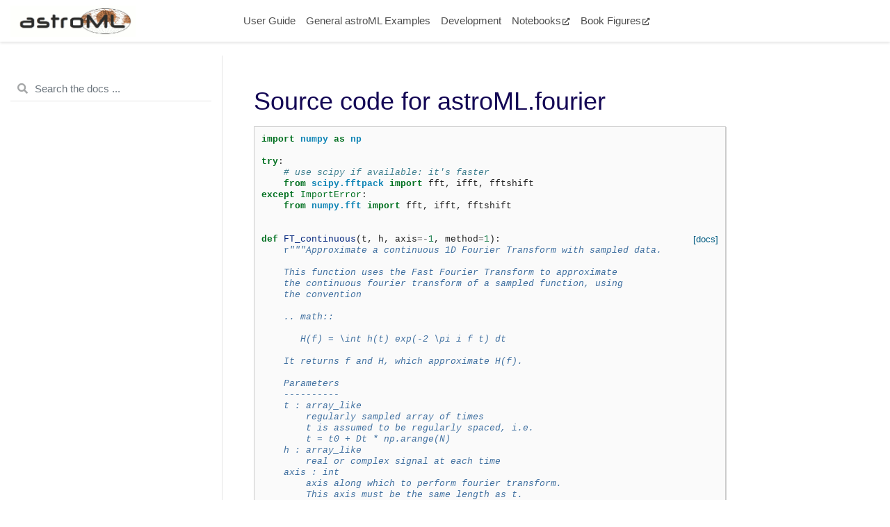

--- FILE ---
content_type: text/html; charset=utf-8
request_url: http://www.astroml.org/_modules/astroML/fourier.html
body_size: 4926
content:

<!DOCTYPE html>

<html>
  <head>
    <meta charset="utf-8" />
    <meta name="viewport" content="width=device-width, initial-scale=1.0" />
    <title>astroML.fourier &#8212; astroML 1.0 documentation</title>
    
  <link href="../../_static/css/theme.css" rel="stylesheet" />
  <link href="../../_static/css/index.c5995385ac14fb8791e8eb36b4908be2.css" rel="stylesheet" />

    
  <link rel="stylesheet"
    href="../../_static/vendor/fontawesome/5.13.0/css/all.min.css">
  <link rel="preload" as="font" type="font/woff2" crossorigin
    href="../../_static/vendor/fontawesome/5.13.0/webfonts/fa-solid-900.woff2">
  <link rel="preload" as="font" type="font/woff2" crossorigin
    href="../../_static/vendor/fontawesome/5.13.0/webfonts/fa-brands-400.woff2">

    
      

    
    <link rel="stylesheet" href="../../_static/pygments.css" type="text/css" />
    <link rel="stylesheet" href="../../_static/basic.css" type="text/css" />
    <link rel="stylesheet" type="text/css" href="../../_static/togglebutton.css" />
    <link rel="stylesheet" type="text/css" href="../../_static/mystnb.css" />
    
  <link rel="preload" as="script" href="../../_static/js/index.1c5a1a01449ed65a7b51.js">

    <script id="documentation_options" data-url_root="../../" src="../../_static/documentation_options.js"></script>
    <script src="../../_static/jquery.js"></script>
    <script src="../../_static/underscore.js"></script>
    <script src="../../_static/doctools.js"></script>
    <script src="../../_static/togglebutton.js"></script>
    <script >var togglebuttonSelector = '.toggle, .admonition.dropdown, .tag_hide_input div.cell_input, .tag_hide-input div.cell_input, .tag_hide_output div.cell_output, .tag_hide-output div.cell_output, .tag_hide_cell.cell, .tag_hide-cell.cell';</script>
    <link rel="shortcut icon" href="../../_static/favicon.ico"/>
    <link rel="index" title="Index" href="../../genindex.html" />
    <link rel="search" title="Search" href="../../search.html" />
    <meta name="viewport" content="width=device-width, initial-scale=1" />
    <meta name="docsearch:language" content="en" />
    
  </head>
  <body data-spy="scroll" data-target="#bd-toc-nav" data-offset="80">
    
    <div class="container-fluid" id="banner"></div>

    
    <nav class="navbar navbar-light navbar-expand-lg bg-light fixed-top bd-navbar" id="navbar-main"><div class="container-xl">

  <div id="navbar-start">
    
    

<a class="navbar-brand" href="../../index.html">
  <img src="../../_static/Logo.gif" class="logo" alt="logo">
</a>


    
  </div>

  <button class="navbar-toggler" type="button" data-toggle="collapse" data-target="#navbar-collapsible" aria-controls="navbar-collapsible" aria-expanded="false" aria-label="Toggle navigation">
    <span class="navbar-toggler-icon"></span>
  </button>

  
  <div id="navbar-collapsible" class="col-lg-9 collapse navbar-collapse">
    <div id="navbar-center" class="mr-auto">
      
      <div class="navbar-center-item">
        <ul id="navbar-main-elements" class="navbar-nav">
    <li class="toctree-l1 nav-item">
 <a class="reference internal nav-link" href="../../user_guide/index.html">
  User Guide
 </a>
</li>

<li class="toctree-l1 nav-item">
 <a class="reference internal nav-link" href="../../examples/index.html">
  General astroML Examples
 </a>
</li>

<li class="toctree-l1 nav-item">
 <a class="reference internal nav-link" href="../../development/index.html">
  Development
 </a>
</li>

    
    <li class="nav-item">
        <a class="nav-link nav-external" href="https://astroml.org/astroML-notebooks">Notebooks<i class="fas fa-external-link-alt"></i></a>
    </li>
    
    <li class="nav-item">
        <a class="nav-link nav-external" href="http://www.astroml.org/book_figures/index.html">Book Figures<i class="fas fa-external-link-alt"></i></a>
    </li>
    
</ul>
      </div>
      
    </div>

    <div id="navbar-end">
      
      <div class="navbar-end-item">
        <ul id="navbar-icon-links" class="navbar-nav" aria-label="Icon Links">
      </ul>
      </div>
      
    </div>
  </div>
</div>
    </nav>
    

    <div class="container-xl">
      <div class="row">
          
            
            <!-- Only show if we have sidebars configured, else just a small margin  -->
            <div class="col-12 col-md-3 bd-sidebar"><form class="bd-search d-flex align-items-center" action="../../search.html" method="get">
  <i class="icon fas fa-search"></i>
  <input type="search" class="form-control" name="q" id="search-input" placeholder="Search the docs ..." aria-label="Search the docs ..." autocomplete="off" >
</form><nav class="bd-links" id="bd-docs-nav" aria-label="Main navigation">
  <div class="bd-toc-item active">
    
  </div>
</nav>
            </div>
            
          

          
          <div class="d-none d-xl-block col-xl-2 bd-toc">
            
          </div>
          

          
          
            
          
          <main class="col-12 col-md-9 col-xl-7 py-md-5 pl-md-5 pr-md-4 bd-content" role="main">
              
              <div>
                
  <h1>Source code for astroML.fourier</h1><div class="highlight"><pre>
<span></span><span class="kn">import</span> <span class="nn">numpy</span> <span class="k">as</span> <span class="nn">np</span>

<span class="k">try</span><span class="p">:</span>
    <span class="c1"># use scipy if available: it&#39;s faster</span>
    <span class="kn">from</span> <span class="nn">scipy.fftpack</span> <span class="kn">import</span> <span class="n">fft</span><span class="p">,</span> <span class="n">ifft</span><span class="p">,</span> <span class="n">fftshift</span>
<span class="k">except</span> <span class="ne">ImportError</span><span class="p">:</span>
    <span class="kn">from</span> <span class="nn">numpy.fft</span> <span class="kn">import</span> <span class="n">fft</span><span class="p">,</span> <span class="n">ifft</span><span class="p">,</span> <span class="n">fftshift</span>


<div class="viewcode-block" id="FT_continuous"><a class="viewcode-back" href="../../modules/generated/astroML.fourier.FT_continuous.html#astroML.fourier.FT_continuous">[docs]</a><span class="k">def</span> <span class="nf">FT_continuous</span><span class="p">(</span><span class="n">t</span><span class="p">,</span> <span class="n">h</span><span class="p">,</span> <span class="n">axis</span><span class="o">=-</span><span class="mi">1</span><span class="p">,</span> <span class="n">method</span><span class="o">=</span><span class="mi">1</span><span class="p">):</span>
    <span class="sa">r</span><span class="sd">&quot;&quot;&quot;Approximate a continuous 1D Fourier Transform with sampled data.</span>

<span class="sd">    This function uses the Fast Fourier Transform to approximate</span>
<span class="sd">    the continuous fourier transform of a sampled function, using</span>
<span class="sd">    the convention</span>

<span class="sd">    .. math::</span>

<span class="sd">       H(f) = \int h(t) exp(-2 \pi i f t) dt</span>

<span class="sd">    It returns f and H, which approximate H(f).</span>

<span class="sd">    Parameters</span>
<span class="sd">    ----------</span>
<span class="sd">    t : array_like</span>
<span class="sd">        regularly sampled array of times</span>
<span class="sd">        t is assumed to be regularly spaced, i.e.</span>
<span class="sd">        t = t0 + Dt * np.arange(N)</span>
<span class="sd">    h : array_like</span>
<span class="sd">        real or complex signal at each time</span>
<span class="sd">    axis : int</span>
<span class="sd">        axis along which to perform fourier transform.</span>
<span class="sd">        This axis must be the same length as t.</span>

<span class="sd">    Returns</span>
<span class="sd">    -------</span>
<span class="sd">    f : ndarray</span>
<span class="sd">        frequencies of result.  Units are the same as 1/t</span>
<span class="sd">    H : ndarray</span>
<span class="sd">        Fourier coefficients at each frequency.</span>
<span class="sd">    &quot;&quot;&quot;</span>
    <span class="k">assert</span> <span class="n">t</span><span class="o">.</span><span class="n">ndim</span> <span class="o">==</span> <span class="mi">1</span>
    <span class="k">assert</span> <span class="n">h</span><span class="o">.</span><span class="n">shape</span><span class="p">[</span><span class="n">axis</span><span class="p">]</span> <span class="o">==</span> <span class="n">t</span><span class="o">.</span><span class="n">shape</span><span class="p">[</span><span class="mi">0</span><span class="p">]</span>
    <span class="n">N</span> <span class="o">=</span> <span class="nb">len</span><span class="p">(</span><span class="n">t</span><span class="p">)</span>
    <span class="k">if</span> <span class="n">N</span> <span class="o">%</span> <span class="mi">2</span> <span class="o">!=</span> <span class="mi">0</span><span class="p">:</span>
        <span class="k">raise</span> <span class="ne">ValueError</span><span class="p">(</span><span class="s2">&quot;number of samples must be even&quot;</span><span class="p">)</span>

    <span class="n">Dt</span> <span class="o">=</span> <span class="n">t</span><span class="p">[</span><span class="mi">1</span><span class="p">]</span> <span class="o">-</span> <span class="n">t</span><span class="p">[</span><span class="mi">0</span><span class="p">]</span>
    <span class="n">Df</span> <span class="o">=</span> <span class="mf">1.</span> <span class="o">/</span> <span class="p">(</span><span class="n">N</span> <span class="o">*</span> <span class="n">Dt</span><span class="p">)</span>
    <span class="n">t0</span> <span class="o">=</span> <span class="n">t</span><span class="p">[</span><span class="n">N</span> <span class="o">//</span> <span class="mi">2</span><span class="p">]</span>

    <span class="n">f</span> <span class="o">=</span> <span class="n">Df</span> <span class="o">*</span> <span class="p">(</span><span class="n">np</span><span class="o">.</span><span class="n">arange</span><span class="p">(</span><span class="n">N</span><span class="p">)</span> <span class="o">-</span> <span class="n">N</span> <span class="o">//</span> <span class="mi">2</span><span class="p">)</span>

    <span class="n">shape</span> <span class="o">=</span> <span class="n">np</span><span class="o">.</span><span class="n">ones</span><span class="p">(</span><span class="n">h</span><span class="o">.</span><span class="n">ndim</span><span class="p">,</span> <span class="n">dtype</span><span class="o">=</span><span class="nb">int</span><span class="p">)</span>
    <span class="n">shape</span><span class="p">[</span><span class="n">axis</span><span class="p">]</span> <span class="o">=</span> <span class="n">N</span>

    <span class="n">phase</span> <span class="o">=</span> <span class="n">np</span><span class="o">.</span><span class="n">ones</span><span class="p">(</span><span class="n">N</span><span class="p">)</span>
    <span class="n">phase</span><span class="p">[</span><span class="mi">1</span><span class="p">::</span><span class="mi">2</span><span class="p">]</span> <span class="o">=</span> <span class="o">-</span><span class="mi">1</span>
    <span class="n">phase</span> <span class="o">=</span> <span class="n">phase</span><span class="o">.</span><span class="n">reshape</span><span class="p">(</span><span class="n">shape</span><span class="p">)</span>

    <span class="k">if</span> <span class="n">method</span> <span class="o">==</span> <span class="mi">1</span><span class="p">:</span>
        <span class="n">H</span> <span class="o">=</span> <span class="n">Dt</span> <span class="o">*</span> <span class="n">fft</span><span class="p">(</span><span class="n">h</span> <span class="o">*</span> <span class="n">phase</span><span class="p">,</span> <span class="n">axis</span><span class="o">=</span><span class="n">axis</span><span class="p">)</span>
    <span class="k">else</span><span class="p">:</span>
        <span class="n">H</span> <span class="o">=</span> <span class="n">Dt</span> <span class="o">*</span> <span class="n">fftshift</span><span class="p">(</span><span class="n">fft</span><span class="p">(</span><span class="n">h</span><span class="p">,</span> <span class="n">axis</span><span class="o">=</span><span class="n">axis</span><span class="p">),</span> <span class="n">axes</span><span class="o">=</span><span class="n">axis</span><span class="p">)</span>

    <span class="n">H</span> <span class="o">*=</span> <span class="n">phase</span>
    <span class="n">H</span> <span class="o">*=</span> <span class="n">np</span><span class="o">.</span><span class="n">exp</span><span class="p">(</span><span class="o">-</span><span class="mi">2</span><span class="n">j</span> <span class="o">*</span> <span class="n">np</span><span class="o">.</span><span class="n">pi</span> <span class="o">*</span> <span class="n">t0</span> <span class="o">*</span> <span class="n">f</span><span class="o">.</span><span class="n">reshape</span><span class="p">(</span><span class="n">shape</span><span class="p">))</span>
    <span class="n">H</span> <span class="o">*=</span> <span class="n">np</span><span class="o">.</span><span class="n">exp</span><span class="p">(</span><span class="o">-</span><span class="mi">1</span><span class="n">j</span> <span class="o">*</span> <span class="n">np</span><span class="o">.</span><span class="n">pi</span> <span class="o">*</span> <span class="n">N</span> <span class="o">/</span> <span class="mi">2</span><span class="p">)</span>

    <span class="k">return</span> <span class="n">f</span><span class="p">,</span> <span class="n">H</span></div>


<div class="viewcode-block" id="IFT_continuous"><a class="viewcode-back" href="../../modules/generated/astroML.fourier.IFT_continuous.html#astroML.fourier.IFT_continuous">[docs]</a><span class="k">def</span> <span class="nf">IFT_continuous</span><span class="p">(</span><span class="n">f</span><span class="p">,</span> <span class="n">H</span><span class="p">,</span> <span class="n">axis</span><span class="o">=-</span><span class="mi">1</span><span class="p">,</span> <span class="n">method</span><span class="o">=</span><span class="mi">1</span><span class="p">):</span>
    <span class="sd">&quot;&quot;&quot;Approximate a continuous 1D Inverse Fourier Transform with sampled data.</span>

<span class="sd">    This function uses the Fast Fourier Transform to approximate</span>
<span class="sd">    the continuous fourier transform of a sampled function, using</span>
<span class="sd">    the convention</span>

<span class="sd">    .. math::</span>

<span class="sd">       H(f) = integral[ h(t) exp(-2 pi i f t) dt]</span>

<span class="sd">       h(t) = integral[ H(f) exp(2 pi i f t) dt]</span>

<span class="sd">    It returns t and h, which approximate h(t).</span>

<span class="sd">    Parameters</span>
<span class="sd">    ----------</span>
<span class="sd">    f : array_like</span>
<span class="sd">        regularly sampled array of times</span>
<span class="sd">        t is assumed to be regularly spaced, i.e.</span>
<span class="sd">        f = f0 + Df * np.arange(N)</span>
<span class="sd">    H : array_like</span>
<span class="sd">        real or complex signal at each time</span>
<span class="sd">    axis : int</span>
<span class="sd">        axis along which to perform fourier transform.</span>
<span class="sd">        This axis must be the same length as t.</span>

<span class="sd">    Returns</span>
<span class="sd">    -------</span>
<span class="sd">    f : ndarray</span>
<span class="sd">        frequencies of result.  Units are the same as 1/t</span>
<span class="sd">    H : ndarray</span>
<span class="sd">        Fourier coefficients at each frequency.</span>
<span class="sd">    &quot;&quot;&quot;</span>
    <span class="k">assert</span> <span class="n">f</span><span class="o">.</span><span class="n">ndim</span> <span class="o">==</span> <span class="mi">1</span>
    <span class="k">assert</span> <span class="n">H</span><span class="o">.</span><span class="n">shape</span><span class="p">[</span><span class="n">axis</span><span class="p">]</span> <span class="o">==</span> <span class="n">f</span><span class="o">.</span><span class="n">shape</span><span class="p">[</span><span class="mi">0</span><span class="p">]</span>
    <span class="n">N</span> <span class="o">=</span> <span class="nb">len</span><span class="p">(</span><span class="n">f</span><span class="p">)</span>
    <span class="k">if</span> <span class="n">N</span> <span class="o">%</span> <span class="mi">2</span> <span class="o">!=</span> <span class="mi">0</span><span class="p">:</span>
        <span class="k">raise</span> <span class="ne">ValueError</span><span class="p">(</span><span class="s2">&quot;number of samples must be even&quot;</span><span class="p">)</span>

    <span class="n">f0</span> <span class="o">=</span> <span class="n">f</span><span class="p">[</span><span class="mi">0</span><span class="p">]</span>
    <span class="n">Df</span> <span class="o">=</span> <span class="n">f</span><span class="p">[</span><span class="mi">1</span><span class="p">]</span> <span class="o">-</span> <span class="n">f</span><span class="p">[</span><span class="mi">0</span><span class="p">]</span>

    <span class="n">t0</span> <span class="o">=</span> <span class="o">-</span><span class="mf">0.5</span> <span class="o">/</span> <span class="n">Df</span>
    <span class="n">Dt</span> <span class="o">=</span> <span class="mf">1.</span> <span class="o">/</span> <span class="p">(</span><span class="n">N</span> <span class="o">*</span> <span class="n">Df</span><span class="p">)</span>
    <span class="n">t</span> <span class="o">=</span> <span class="n">t0</span> <span class="o">+</span> <span class="n">Dt</span> <span class="o">*</span> <span class="n">np</span><span class="o">.</span><span class="n">arange</span><span class="p">(</span><span class="n">N</span><span class="p">)</span>

    <span class="n">shape</span> <span class="o">=</span> <span class="n">np</span><span class="o">.</span><span class="n">ones</span><span class="p">(</span><span class="n">H</span><span class="o">.</span><span class="n">ndim</span><span class="p">,</span> <span class="n">dtype</span><span class="o">=</span><span class="nb">int</span><span class="p">)</span>
    <span class="n">shape</span><span class="p">[</span><span class="n">axis</span><span class="p">]</span> <span class="o">=</span> <span class="n">N</span>

    <span class="n">t_calc</span> <span class="o">=</span> <span class="n">t</span><span class="o">.</span><span class="n">reshape</span><span class="p">(</span><span class="n">shape</span><span class="p">)</span>
    <span class="n">f_calc</span> <span class="o">=</span> <span class="n">f</span><span class="o">.</span><span class="n">reshape</span><span class="p">(</span><span class="n">shape</span><span class="p">)</span>

    <span class="n">H_prime</span> <span class="o">=</span> <span class="n">H</span> <span class="o">*</span> <span class="n">np</span><span class="o">.</span><span class="n">exp</span><span class="p">(</span><span class="mi">2</span><span class="n">j</span> <span class="o">*</span> <span class="n">np</span><span class="o">.</span><span class="n">pi</span> <span class="o">*</span> <span class="n">t0</span> <span class="o">*</span> <span class="n">f_calc</span><span class="p">)</span>
    <span class="n">h_prime</span> <span class="o">=</span> <span class="n">ifft</span><span class="p">(</span><span class="n">H_prime</span><span class="p">,</span> <span class="n">axis</span><span class="o">=</span><span class="n">axis</span><span class="p">)</span>
    <span class="n">h</span> <span class="o">=</span> <span class="n">N</span> <span class="o">*</span> <span class="n">Df</span> <span class="o">*</span> <span class="n">np</span><span class="o">.</span><span class="n">exp</span><span class="p">(</span><span class="mi">2</span><span class="n">j</span> <span class="o">*</span> <span class="n">np</span><span class="o">.</span><span class="n">pi</span> <span class="o">*</span> <span class="n">f0</span> <span class="o">*</span> <span class="p">(</span><span class="n">t_calc</span> <span class="o">-</span> <span class="n">t0</span><span class="p">))</span> <span class="o">*</span> <span class="n">h_prime</span>

    <span class="k">return</span> <span class="n">t</span><span class="p">,</span> <span class="n">h</span></div>


<div class="viewcode-block" id="PSD_continuous"><a class="viewcode-back" href="../../modules/generated/astroML.fourier.PSD_continuous.html#astroML.fourier.PSD_continuous">[docs]</a><span class="k">def</span> <span class="nf">PSD_continuous</span><span class="p">(</span><span class="n">t</span><span class="p">,</span> <span class="n">h</span><span class="p">,</span> <span class="n">axis</span><span class="o">=-</span><span class="mi">1</span><span class="p">,</span> <span class="n">method</span><span class="o">=</span><span class="mi">1</span><span class="p">):</span>
    <span class="sa">r</span><span class="sd">&quot;&quot;&quot;Approximate a continuous 1D Power Spectral Density of sampled data.</span>

<span class="sd">    This function uses the Fast Fourier Transform to approximate</span>
<span class="sd">    the continuous fourier transform of a sampled function, using</span>
<span class="sd">    the convention</span>

<span class="sd">    .. math::</span>

<span class="sd">        H(f) = \int h(t) \exp(-2 \pi i f t) dt</span>

<span class="sd">    It returns f and PSD, which approximate PSD(f) where</span>

<span class="sd">    .. math::</span>

<span class="sd">        PSD(f) = |H(f)|^2 + |H(-f)|^2</span>

<span class="sd">    Parameters</span>
<span class="sd">    ----------</span>
<span class="sd">    t : array_like</span>
<span class="sd">        regularly sampled array of times</span>
<span class="sd">        t is assumed to be regularly spaced, i.e.</span>
<span class="sd">        t = t0 + Dt * np.arange(N)</span>
<span class="sd">    h : array_like</span>
<span class="sd">        real or complex signal at each time</span>
<span class="sd">    axis : int</span>
<span class="sd">        axis along which to perform fourier transform.</span>
<span class="sd">        This axis must be the same length as t.</span>

<span class="sd">    Returns</span>
<span class="sd">    -------</span>
<span class="sd">    f : ndarray</span>
<span class="sd">        frequencies of result.  Units are the same as 1/t</span>
<span class="sd">    PSD : ndarray</span>
<span class="sd">        Fourier coefficients at each frequency.</span>
<span class="sd">    &quot;&quot;&quot;</span>
    <span class="k">assert</span> <span class="n">t</span><span class="o">.</span><span class="n">ndim</span> <span class="o">==</span> <span class="mi">1</span>
    <span class="k">assert</span> <span class="n">h</span><span class="o">.</span><span class="n">shape</span><span class="p">[</span><span class="n">axis</span><span class="p">]</span> <span class="o">==</span> <span class="n">t</span><span class="o">.</span><span class="n">shape</span><span class="p">[</span><span class="mi">0</span><span class="p">]</span>
    <span class="n">N</span> <span class="o">=</span> <span class="nb">len</span><span class="p">(</span><span class="n">t</span><span class="p">)</span>
    <span class="k">if</span> <span class="n">N</span> <span class="o">%</span> <span class="mi">2</span> <span class="o">!=</span> <span class="mi">0</span><span class="p">:</span>
        <span class="k">raise</span> <span class="ne">ValueError</span><span class="p">(</span><span class="s2">&quot;number of samples must be even&quot;</span><span class="p">)</span>

    <span class="n">ax</span> <span class="o">=</span> <span class="n">axis</span> <span class="o">%</span> <span class="n">h</span><span class="o">.</span><span class="n">ndim</span>

    <span class="k">if</span> <span class="n">method</span> <span class="o">==</span> <span class="mi">1</span><span class="p">:</span>
        <span class="c1"># use FT_continuous</span>
        <span class="n">f</span><span class="p">,</span> <span class="n">Hf</span> <span class="o">=</span> <span class="n">FT_continuous</span><span class="p">(</span><span class="n">t</span><span class="p">,</span> <span class="n">h</span><span class="p">,</span> <span class="n">axis</span><span class="p">)</span>
        <span class="n">Hf</span> <span class="o">=</span> <span class="n">np</span><span class="o">.</span><span class="n">rollaxis</span><span class="p">(</span><span class="n">Hf</span><span class="p">,</span> <span class="n">ax</span><span class="p">)</span>
        <span class="n">f</span> <span class="o">=</span> <span class="o">-</span><span class="n">f</span><span class="p">[</span><span class="n">N</span> <span class="o">//</span> <span class="mi">2</span><span class="p">::</span><span class="o">-</span><span class="mi">1</span><span class="p">]</span>
        <span class="n">PSD</span> <span class="o">=</span> <span class="nb">abs</span><span class="p">(</span><span class="n">Hf</span><span class="p">[</span><span class="n">N</span> <span class="o">//</span> <span class="mi">2</span><span class="p">::</span><span class="o">-</span><span class="mi">1</span><span class="p">])</span> <span class="o">**</span> <span class="mi">2</span>
        <span class="n">PSD</span><span class="p">[:</span><span class="o">-</span><span class="mi">1</span><span class="p">]</span> <span class="o">+=</span> <span class="nb">abs</span><span class="p">(</span><span class="n">Hf</span><span class="p">[</span><span class="n">N</span> <span class="o">//</span> <span class="mi">2</span><span class="p">:])</span> <span class="o">**</span> <span class="mi">2</span>
        <span class="n">PSD</span> <span class="o">=</span> <span class="n">np</span><span class="o">.</span><span class="n">rollaxis</span><span class="p">(</span><span class="n">PSD</span><span class="p">,</span> <span class="mi">0</span><span class="p">,</span> <span class="n">ax</span> <span class="o">+</span> <span class="mi">1</span><span class="p">)</span>
    <span class="k">else</span><span class="p">:</span>
        <span class="c1"># A faster way to do it is with fftshift</span>
        <span class="c1"># take advantage of the fact that phases go away</span>
        <span class="n">Dt</span> <span class="o">=</span> <span class="n">t</span><span class="p">[</span><span class="mi">1</span><span class="p">]</span> <span class="o">-</span> <span class="n">t</span><span class="p">[</span><span class="mi">0</span><span class="p">]</span>
        <span class="n">Df</span> <span class="o">=</span> <span class="mf">1.</span> <span class="o">/</span> <span class="p">(</span><span class="n">N</span> <span class="o">*</span> <span class="n">Dt</span><span class="p">)</span>
        <span class="n">f</span> <span class="o">=</span> <span class="n">Df</span> <span class="o">*</span> <span class="n">np</span><span class="o">.</span><span class="n">arange</span><span class="p">(</span><span class="n">N</span> <span class="o">//</span> <span class="mi">2</span> <span class="o">+</span> <span class="mi">1</span><span class="p">)</span>
        <span class="n">Hf</span> <span class="o">=</span> <span class="n">fft</span><span class="p">(</span><span class="n">h</span><span class="p">,</span> <span class="n">axis</span><span class="o">=</span><span class="n">axis</span><span class="p">)</span>
        <span class="n">Hf</span> <span class="o">=</span> <span class="n">np</span><span class="o">.</span><span class="n">rollaxis</span><span class="p">(</span><span class="n">Hf</span><span class="p">,</span> <span class="n">ax</span><span class="p">)</span>
        <span class="n">PSD</span> <span class="o">=</span> <span class="nb">abs</span><span class="p">(</span><span class="n">Hf</span><span class="p">[:</span><span class="n">N</span> <span class="o">//</span> <span class="mi">2</span> <span class="o">+</span> <span class="mi">1</span><span class="p">])</span> <span class="o">**</span> <span class="mi">2</span>
        <span class="n">PSD</span><span class="p">[</span><span class="o">-</span><span class="mi">1</span><span class="p">]</span> <span class="o">=</span> <span class="mi">0</span>
        <span class="n">PSD</span><span class="p">[</span><span class="mi">1</span><span class="p">:]</span> <span class="o">+=</span> <span class="nb">abs</span><span class="p">(</span><span class="n">Hf</span><span class="p">[</span><span class="n">N</span> <span class="o">//</span> <span class="mi">2</span><span class="p">:][::</span><span class="o">-</span><span class="mi">1</span><span class="p">])</span> <span class="o">**</span> <span class="mi">2</span>
        <span class="n">PSD</span><span class="p">[</span><span class="mi">0</span><span class="p">]</span> <span class="o">*=</span> <span class="mi">2</span>
        <span class="n">PSD</span> <span class="o">=</span> <span class="n">Dt</span> <span class="o">**</span> <span class="mi">2</span> <span class="o">*</span> <span class="n">np</span><span class="o">.</span><span class="n">rollaxis</span><span class="p">(</span><span class="n">PSD</span><span class="p">,</span> <span class="mi">0</span><span class="p">,</span> <span class="n">ax</span> <span class="o">+</span> <span class="mi">1</span><span class="p">)</span>

    <span class="k">return</span> <span class="n">f</span><span class="p">,</span> <span class="n">PSD</span></div>


<div class="viewcode-block" id="sinegauss"><a class="viewcode-back" href="../../modules/generated/astroML.fourier.sinegauss.html#astroML.fourier.sinegauss">[docs]</a><span class="k">def</span> <span class="nf">sinegauss</span><span class="p">(</span><span class="n">t</span><span class="p">,</span> <span class="n">t0</span><span class="p">,</span> <span class="n">f0</span><span class="p">,</span> <span class="n">Q</span><span class="p">):</span>
    <span class="sd">&quot;&quot;&quot;Sine-gaussian wavelet&quot;&quot;&quot;</span>
    <span class="n">a</span> <span class="o">=</span> <span class="p">(</span><span class="n">f0</span> <span class="o">*</span> <span class="mf">1.</span> <span class="o">/</span> <span class="n">Q</span><span class="p">)</span> <span class="o">**</span> <span class="mi">2</span>
    <span class="k">return</span> <span class="p">(</span><span class="n">np</span><span class="o">.</span><span class="n">exp</span><span class="p">(</span><span class="o">-</span><span class="n">a</span> <span class="o">*</span> <span class="p">(</span><span class="n">t</span> <span class="o">-</span> <span class="n">t0</span><span class="p">)</span> <span class="o">**</span> <span class="mi">2</span><span class="p">)</span>
            <span class="o">*</span> <span class="n">np</span><span class="o">.</span><span class="n">exp</span><span class="p">(</span><span class="mi">2</span><span class="n">j</span> <span class="o">*</span> <span class="n">np</span><span class="o">.</span><span class="n">pi</span> <span class="o">*</span> <span class="n">f0</span> <span class="o">*</span> <span class="p">(</span><span class="n">t</span> <span class="o">-</span> <span class="n">t0</span><span class="p">)))</span></div>


<div class="viewcode-block" id="sinegauss_FT"><a class="viewcode-back" href="../../modules/generated/astroML.fourier.sinegauss_FT.html#astroML.fourier.sinegauss_FT">[docs]</a><span class="k">def</span> <span class="nf">sinegauss_FT</span><span class="p">(</span><span class="n">f</span><span class="p">,</span> <span class="n">t0</span><span class="p">,</span> <span class="n">f0</span><span class="p">,</span> <span class="n">Q</span><span class="p">):</span>
    <span class="sd">&quot;&quot;&quot;Fourier transform of the sine-gaussian wavelet.</span>

<span class="sd">    This uses the convention</span>

<span class="sd">    .. math::</span>

<span class="sd">       H(f) = integral[ h(t) exp(-2pi i f t) dt]</span>
<span class="sd">    &quot;&quot;&quot;</span>
    <span class="n">a</span> <span class="o">=</span> <span class="p">(</span><span class="n">f0</span> <span class="o">*</span> <span class="mf">1.</span> <span class="o">/</span> <span class="n">Q</span><span class="p">)</span> <span class="o">**</span> <span class="mi">2</span>
    <span class="k">return</span> <span class="p">(</span><span class="n">np</span><span class="o">.</span><span class="n">sqrt</span><span class="p">(</span><span class="n">np</span><span class="o">.</span><span class="n">pi</span> <span class="o">/</span> <span class="n">a</span><span class="p">)</span>
            <span class="o">*</span> <span class="n">np</span><span class="o">.</span><span class="n">exp</span><span class="p">(</span><span class="o">-</span><span class="mi">2</span><span class="n">j</span> <span class="o">*</span> <span class="n">np</span><span class="o">.</span><span class="n">pi</span> <span class="o">*</span> <span class="n">f</span> <span class="o">*</span> <span class="n">t0</span><span class="p">)</span>
            <span class="o">*</span> <span class="n">np</span><span class="o">.</span><span class="n">exp</span><span class="p">(</span><span class="o">-</span><span class="n">np</span><span class="o">.</span><span class="n">pi</span> <span class="o">**</span> <span class="mi">2</span> <span class="o">*</span> <span class="p">(</span><span class="n">f</span> <span class="o">-</span> <span class="n">f0</span><span class="p">)</span> <span class="o">**</span> <span class="mi">2</span> <span class="o">/</span> <span class="n">a</span><span class="p">))</span></div>


<div class="viewcode-block" id="sinegauss_PSD"><a class="viewcode-back" href="../../modules/generated/astroML.fourier.sinegauss_PSD.html#astroML.fourier.sinegauss_PSD">[docs]</a><span class="k">def</span> <span class="nf">sinegauss_PSD</span><span class="p">(</span><span class="n">f</span><span class="p">,</span> <span class="n">t0</span><span class="p">,</span> <span class="n">f0</span><span class="p">,</span> <span class="n">Q</span><span class="p">):</span>
    <span class="sd">&quot;&quot;&quot;Compute the PSD of the sine-gaussian function at frequency f</span>

<span class="sd">    .. math::</span>

<span class="sd">       PSD(f) = |H(f)|^2 + |H(-f)|^2</span>
<span class="sd">    &quot;&quot;&quot;</span>
    <span class="n">a</span> <span class="o">=</span> <span class="p">(</span><span class="n">f0</span> <span class="o">*</span> <span class="mf">1.</span> <span class="o">/</span> <span class="n">Q</span><span class="p">)</span> <span class="o">**</span> <span class="mi">2</span>
    <span class="n">Pf</span> <span class="o">=</span> <span class="n">np</span><span class="o">.</span><span class="n">pi</span> <span class="o">/</span> <span class="n">a</span> <span class="o">*</span> <span class="n">np</span><span class="o">.</span><span class="n">exp</span><span class="p">(</span><span class="o">-</span><span class="mi">2</span> <span class="o">*</span> <span class="n">np</span><span class="o">.</span><span class="n">pi</span> <span class="o">**</span> <span class="mi">2</span> <span class="o">*</span> <span class="p">(</span><span class="n">f</span> <span class="o">-</span> <span class="n">f0</span><span class="p">)</span> <span class="o">**</span> <span class="mi">2</span> <span class="o">/</span> <span class="n">a</span><span class="p">)</span>
    <span class="n">Pmf</span> <span class="o">=</span> <span class="n">np</span><span class="o">.</span><span class="n">pi</span> <span class="o">/</span> <span class="n">a</span> <span class="o">*</span> <span class="n">np</span><span class="o">.</span><span class="n">exp</span><span class="p">(</span><span class="o">-</span><span class="mi">2</span> <span class="o">*</span> <span class="n">np</span><span class="o">.</span><span class="n">pi</span> <span class="o">**</span> <span class="mi">2</span> <span class="o">*</span> <span class="p">(</span><span class="o">-</span><span class="n">f</span> <span class="o">-</span> <span class="n">f0</span><span class="p">)</span> <span class="o">**</span> <span class="mi">2</span> <span class="o">/</span> <span class="n">a</span><span class="p">)</span>
    <span class="k">return</span> <span class="n">Pf</span> <span class="o">+</span> <span class="n">Pmf</span></div>


<div class="viewcode-block" id="wavelet_PSD"><a class="viewcode-back" href="../../modules/generated/astroML.fourier.wavelet_PSD.html#astroML.fourier.wavelet_PSD">[docs]</a><span class="k">def</span> <span class="nf">wavelet_PSD</span><span class="p">(</span><span class="n">t</span><span class="p">,</span> <span class="n">h</span><span class="p">,</span> <span class="n">f0</span><span class="p">,</span> <span class="n">Q</span><span class="o">=</span><span class="mf">1.0</span><span class="p">):</span>
    <span class="sd">&quot;&quot;&quot;Compute the wavelet PSD as a function of f0 and t</span>

<span class="sd">    Parameters</span>
<span class="sd">    ----------</span>
<span class="sd">    t : array_like</span>
<span class="sd">        array of times, length N</span>
<span class="sd">    h : array_like</span>
<span class="sd">        array of observed values, length N</span>
<span class="sd">    f0 : array_like</span>
<span class="sd">        array of candidate frequencies, length Nf</span>
<span class="sd">    Q : float</span>
<span class="sd">        Q-parameter for wavelet</span>

<span class="sd">    Returns</span>
<span class="sd">    -------</span>
<span class="sd">    PSD : ndarray</span>
<span class="sd">        The 2-dimensional PSD, of shape (Nf, N), corresponding with</span>
<span class="sd">        frequencies f0 and times t.</span>
<span class="sd">    &quot;&quot;&quot;</span>
    <span class="n">t</span><span class="p">,</span> <span class="n">h</span><span class="p">,</span> <span class="n">f0</span> <span class="o">=</span> <span class="nb">map</span><span class="p">(</span><span class="n">np</span><span class="o">.</span><span class="n">asarray</span><span class="p">,</span> <span class="p">(</span><span class="n">t</span><span class="p">,</span> <span class="n">h</span><span class="p">,</span> <span class="n">f0</span><span class="p">))</span>
    <span class="k">if</span> <span class="p">(</span><span class="n">t</span><span class="o">.</span><span class="n">ndim</span> <span class="o">!=</span> <span class="mi">1</span><span class="p">)</span> <span class="ow">or</span> <span class="p">(</span><span class="n">t</span><span class="o">.</span><span class="n">shape</span> <span class="o">!=</span> <span class="n">h</span><span class="o">.</span><span class="n">shape</span><span class="p">):</span>
        <span class="k">raise</span> <span class="ne">ValueError</span><span class="p">(</span><span class="s1">&#39;t and h must be one dimensional and the same shape&#39;</span><span class="p">)</span>

    <span class="k">if</span> <span class="n">f0</span><span class="o">.</span><span class="n">ndim</span> <span class="o">!=</span> <span class="mi">1</span><span class="p">:</span>
        <span class="k">raise</span> <span class="ne">ValueError</span><span class="p">(</span><span class="s1">&#39;f0 must be one dimensional&#39;</span><span class="p">)</span>

    <span class="n">Q</span> <span class="o">=</span> <span class="n">Q</span> <span class="o">+</span> <span class="n">np</span><span class="o">.</span><span class="n">zeros_like</span><span class="p">(</span><span class="n">f0</span><span class="p">)</span>

    <span class="n">f</span><span class="p">,</span> <span class="n">H</span> <span class="o">=</span> <span class="n">FT_continuous</span><span class="p">(</span><span class="n">t</span><span class="p">,</span> <span class="n">h</span><span class="p">)</span>
    <span class="n">W</span> <span class="o">=</span> <span class="n">np</span><span class="o">.</span><span class="n">conj</span><span class="p">(</span><span class="n">sinegauss_FT</span><span class="p">(</span><span class="n">f</span><span class="p">,</span> <span class="mi">0</span><span class="p">,</span> <span class="n">f0</span><span class="p">[:,</span> <span class="kc">None</span><span class="p">],</span> <span class="n">Q</span><span class="p">[:,</span> <span class="kc">None</span><span class="p">]))</span>
    <span class="n">_</span><span class="p">,</span> <span class="n">HW</span> <span class="o">=</span> <span class="n">IFT_continuous</span><span class="p">(</span><span class="n">f</span><span class="p">,</span> <span class="n">H</span> <span class="o">*</span> <span class="n">W</span><span class="p">)</span>

    <span class="k">return</span> <span class="nb">abs</span><span class="p">(</span><span class="n">HW</span><span class="p">)</span> <span class="o">**</span> <span class="mi">2</span></div>
</pre></div>

              </div>
              
              
              <div class='prev-next-bottom'>
                

              </div>
              
          </main>
          

      </div>
    </div>
  
  <script src="../../_static/js/index.1c5a1a01449ed65a7b51.js"></script>

  <footer class="footer mt-5 mt-md-0">
  <div class="container">
    
    <div class="footer-item">
      <p class="copyright">
    &copy; Copyright 2012-2021, Jake Vanderplas &amp; AstroML Developers.<br/>
</p>
    </div>
    
    <div class="footer-item">
      <p class="sphinx-version">
Created using <a href="http://sphinx-doc.org/">Sphinx</a> 3.5.4.<br/>
</p>
    </div>
    
  </div>
</footer>
  </body>
</html>